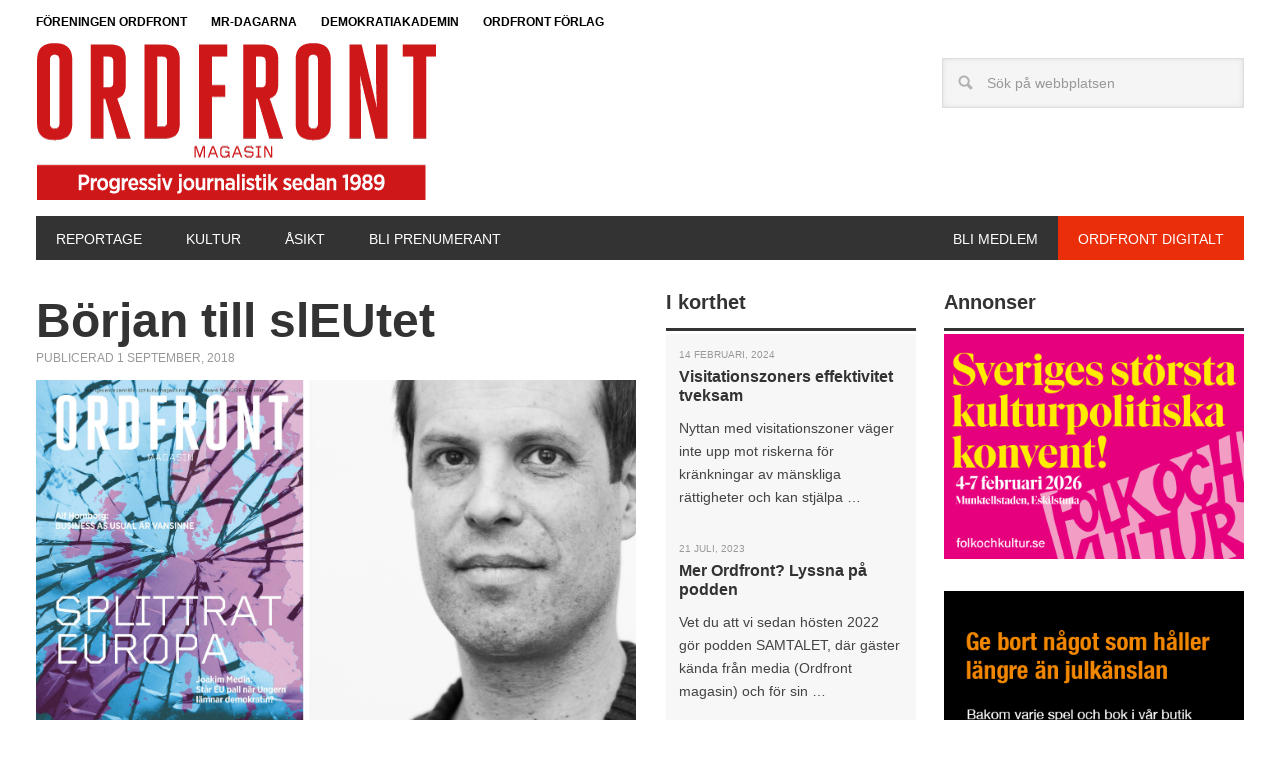

--- FILE ---
content_type: text/html; charset=UTF-8
request_url: https://ordfrontmagasin.se/artiklar/borjan-till-sleutet/
body_size: 15748
content:
<!DOCTYPE html>
<html lang="sv-SE">
<head >
<meta charset="UTF-8" />
<meta name="viewport" content="width=device-width, initial-scale=1" />
<meta name='robots' content='index, follow, max-image-preview:large, max-snippet:-1, max-video-preview:-1' />
	<style>img:is([sizes="auto" i], [sizes^="auto," i]) { contain-intrinsic-size: 3000px 1500px }</style>
	
	<!-- This site is optimized with the Yoast SEO plugin v26.6 - https://yoast.com/wordpress/plugins/seo/ -->
	<title>Början till slEUtet - Ordfront magasin</title>
	<link rel="canonical" href="https://ordfrontmagasin.se/artiklar/borjan-till-sleutet/" />
	<meta property="og:locale" content="sv_SE" />
	<meta property="og:type" content="article" />
	<meta property="og:title" content="Början till slEUtet - Ordfront magasin" />
	<meta property="og:description" content="I detta nummer av Ordfront magasin berättar vi om Ungern, ett land mitt i Europa, mitt i EU – eller i alla fall mitt i EU:s stora kris –  på rask marsch mot dikatur. Joakim Medin drar upp de stora linjerna, Sara Molnar vittnar inifrån de av den ungerska staten så hatade humanistiska NGO:erna, utpekade [&hellip;]" />
	<meta property="og:url" content="https://ordfrontmagasin.se/artiklar/borjan-till-sleutet/" />
	<meta property="og:site_name" content="Ordfront magasin" />
	<meta property="article:publisher" content="https://www.facebook.com/ordfrontmagasin/" />
	<meta property="article:published_time" content="2018-09-01T11:15:22+00:00" />
	<meta property="article:modified_time" content="2021-10-24T12:11:10+00:00" />
	<meta property="og:image" content="https://usercontent.one/wp/ordfrontmagasin.se/wp-content/uploads/2018/09/ledare_ordfront_magasin.jpg?media=1766433998" />
	<meta property="og:image:width" content="2917" />
	<meta property="og:image:height" content="1667" />
	<meta property="og:image:type" content="image/jpeg" />
	<meta name="author" content="Pernilla Dure" />
	<meta name="twitter:card" content="summary_large_image" />
	<meta name="twitter:label1" content="Skriven av" />
	<meta name="twitter:data1" content="Pernilla Dure" />
	<meta name="twitter:label2" content="Beräknad lästid" />
	<meta name="twitter:data2" content="4 minuter" />
	<script type="application/ld+json" class="yoast-schema-graph">{"@context":"https://schema.org","@graph":[{"@type":"Article","@id":"https://ordfrontmagasin.se/artiklar/borjan-till-sleutet/#article","isPartOf":{"@id":"https://ordfrontmagasin.se/artiklar/borjan-till-sleutet/"},"author":{"name":"Pernilla Dure","@id":"https://ordfrontmagasin.se/#/schema/person/de60a5ba06ce86d197c4e3446c3c008a"},"headline":"Början till slEUtet","datePublished":"2018-09-01T11:15:22+00:00","dateModified":"2021-10-24T12:11:10+00:00","mainEntityOfPage":{"@id":"https://ordfrontmagasin.se/artiklar/borjan-till-sleutet/"},"wordCount":741,"publisher":{"@id":"https://ordfrontmagasin.se/#organization"},"image":{"@id":"https://ordfrontmagasin.se/artiklar/borjan-till-sleutet/#primaryimage"},"thumbnailUrl":"https://ordfrontmagasin.se/wp-content/uploads/2018/09/ledare_ordfront_magasin.jpg","keywords":["Åsikt"],"articleSection":["Artiklar"],"inLanguage":"sv-SE"},{"@type":"WebPage","@id":"https://ordfrontmagasin.se/artiklar/borjan-till-sleutet/","url":"https://ordfrontmagasin.se/artiklar/borjan-till-sleutet/","name":"Början till slEUtet - Ordfront magasin","isPartOf":{"@id":"https://ordfrontmagasin.se/#website"},"primaryImageOfPage":{"@id":"https://ordfrontmagasin.se/artiklar/borjan-till-sleutet/#primaryimage"},"image":{"@id":"https://ordfrontmagasin.se/artiklar/borjan-till-sleutet/#primaryimage"},"thumbnailUrl":"https://ordfrontmagasin.se/wp-content/uploads/2018/09/ledare_ordfront_magasin.jpg","datePublished":"2018-09-01T11:15:22+00:00","dateModified":"2021-10-24T12:11:10+00:00","breadcrumb":{"@id":"https://ordfrontmagasin.se/artiklar/borjan-till-sleutet/#breadcrumb"},"inLanguage":"sv-SE","potentialAction":[{"@type":"ReadAction","target":["https://ordfrontmagasin.se/artiklar/borjan-till-sleutet/"]}]},{"@type":"ImageObject","inLanguage":"sv-SE","@id":"https://ordfrontmagasin.se/artiklar/borjan-till-sleutet/#primaryimage","url":"https://ordfrontmagasin.se/wp-content/uploads/2018/09/ledare_ordfront_magasin.jpg","contentUrl":"https://ordfrontmagasin.se/wp-content/uploads/2018/09/ledare_ordfront_magasin.jpg","width":2917,"height":1667},{"@type":"BreadcrumbList","@id":"https://ordfrontmagasin.se/artiklar/borjan-till-sleutet/#breadcrumb","itemListElement":[{"@type":"ListItem","position":1,"name":"Hem","item":"https://ordfrontmagasin.se/"},{"@type":"ListItem","position":2,"name":"Artiklar","item":"https://ordfrontmagasin.se/artiklar/"},{"@type":"ListItem","position":3,"name":"Början till slEUtet"}]},{"@type":"WebSite","@id":"https://ordfrontmagasin.se/#website","url":"https://ordfrontmagasin.se/","name":"Ordfront magasin","description":"","publisher":{"@id":"https://ordfrontmagasin.se/#organization"},"potentialAction":[{"@type":"SearchAction","target":{"@type":"EntryPoint","urlTemplate":"https://ordfrontmagasin.se/?s={search_term_string}"},"query-input":{"@type":"PropertyValueSpecification","valueRequired":true,"valueName":"search_term_string"}}],"inLanguage":"sv-SE"},{"@type":"Organization","@id":"https://ordfrontmagasin.se/#organization","name":"Ordfront Magasin","url":"https://ordfrontmagasin.se/","logo":{"@type":"ImageObject","inLanguage":"sv-SE","@id":"https://ordfrontmagasin.se/#/schema/logo/image/","url":"https://ordfrontmagasin.se/wp-content/uploads/2020/03/ordfrontmagasinlogotyp.png","contentUrl":"https://ordfrontmagasin.se/wp-content/uploads/2020/03/ordfrontmagasinlogotyp.png","width":400,"height":114,"caption":"Ordfront Magasin"},"image":{"@id":"https://ordfrontmagasin.se/#/schema/logo/image/"},"sameAs":["https://www.facebook.com/ordfrontmagasin/"]},{"@type":"Person","@id":"https://ordfrontmagasin.se/#/schema/person/de60a5ba06ce86d197c4e3446c3c008a","name":"Pernilla Dure","image":{"@type":"ImageObject","inLanguage":"sv-SE","@id":"https://ordfrontmagasin.se/#/schema/person/image/","url":"https://secure.gravatar.com/avatar/409acb3fbb5a8d62ba897e702e60559fe1107f5cd37150267db8721ccb5295e3?s=96&d=mm&r=g","contentUrl":"https://secure.gravatar.com/avatar/409acb3fbb5a8d62ba897e702e60559fe1107f5cd37150267db8721ccb5295e3?s=96&d=mm&r=g","caption":"Pernilla Dure"},"url":"https://ordfrontmagasin.se/author/pernilladure/"}]}</script>
	<!-- / Yoast SEO plugin. -->


<link rel='dns-prefetch' href='//www.googletagmanager.com' />
<link rel='dns-prefetch' href='//fonts.googleapis.com' />
<link rel="alternate" type="application/rss+xml" title="Ordfront magasin &raquo; Webbflöde" href="https://ordfrontmagasin.se/feed/" />
<link rel="alternate" type="application/rss+xml" title="Ordfront magasin &raquo; Kommentarsflöde" href="https://ordfrontmagasin.se/comments/feed/" />
<link rel="alternate" type="application/rss+xml" title="Ordfront magasin &raquo; Kommentarsflöde för Början till slEUtet" href="https://ordfrontmagasin.se/artiklar/borjan-till-sleutet/feed/" />
<script type="text/javascript">
/* <![CDATA[ */
window._wpemojiSettings = {"baseUrl":"https:\/\/s.w.org\/images\/core\/emoji\/16.0.1\/72x72\/","ext":".png","svgUrl":"https:\/\/s.w.org\/images\/core\/emoji\/16.0.1\/svg\/","svgExt":".svg","source":{"concatemoji":"https:\/\/ordfrontmagasin.se\/wp-includes\/js\/wp-emoji-release.min.js?ver=6.8.3"}};
/*! This file is auto-generated */
!function(s,n){var o,i,e;function c(e){try{var t={supportTests:e,timestamp:(new Date).valueOf()};sessionStorage.setItem(o,JSON.stringify(t))}catch(e){}}function p(e,t,n){e.clearRect(0,0,e.canvas.width,e.canvas.height),e.fillText(t,0,0);var t=new Uint32Array(e.getImageData(0,0,e.canvas.width,e.canvas.height).data),a=(e.clearRect(0,0,e.canvas.width,e.canvas.height),e.fillText(n,0,0),new Uint32Array(e.getImageData(0,0,e.canvas.width,e.canvas.height).data));return t.every(function(e,t){return e===a[t]})}function u(e,t){e.clearRect(0,0,e.canvas.width,e.canvas.height),e.fillText(t,0,0);for(var n=e.getImageData(16,16,1,1),a=0;a<n.data.length;a++)if(0!==n.data[a])return!1;return!0}function f(e,t,n,a){switch(t){case"flag":return n(e,"\ud83c\udff3\ufe0f\u200d\u26a7\ufe0f","\ud83c\udff3\ufe0f\u200b\u26a7\ufe0f")?!1:!n(e,"\ud83c\udde8\ud83c\uddf6","\ud83c\udde8\u200b\ud83c\uddf6")&&!n(e,"\ud83c\udff4\udb40\udc67\udb40\udc62\udb40\udc65\udb40\udc6e\udb40\udc67\udb40\udc7f","\ud83c\udff4\u200b\udb40\udc67\u200b\udb40\udc62\u200b\udb40\udc65\u200b\udb40\udc6e\u200b\udb40\udc67\u200b\udb40\udc7f");case"emoji":return!a(e,"\ud83e\udedf")}return!1}function g(e,t,n,a){var r="undefined"!=typeof WorkerGlobalScope&&self instanceof WorkerGlobalScope?new OffscreenCanvas(300,150):s.createElement("canvas"),o=r.getContext("2d",{willReadFrequently:!0}),i=(o.textBaseline="top",o.font="600 32px Arial",{});return e.forEach(function(e){i[e]=t(o,e,n,a)}),i}function t(e){var t=s.createElement("script");t.src=e,t.defer=!0,s.head.appendChild(t)}"undefined"!=typeof Promise&&(o="wpEmojiSettingsSupports",i=["flag","emoji"],n.supports={everything:!0,everythingExceptFlag:!0},e=new Promise(function(e){s.addEventListener("DOMContentLoaded",e,{once:!0})}),new Promise(function(t){var n=function(){try{var e=JSON.parse(sessionStorage.getItem(o));if("object"==typeof e&&"number"==typeof e.timestamp&&(new Date).valueOf()<e.timestamp+604800&&"object"==typeof e.supportTests)return e.supportTests}catch(e){}return null}();if(!n){if("undefined"!=typeof Worker&&"undefined"!=typeof OffscreenCanvas&&"undefined"!=typeof URL&&URL.createObjectURL&&"undefined"!=typeof Blob)try{var e="postMessage("+g.toString()+"("+[JSON.stringify(i),f.toString(),p.toString(),u.toString()].join(",")+"));",a=new Blob([e],{type:"text/javascript"}),r=new Worker(URL.createObjectURL(a),{name:"wpTestEmojiSupports"});return void(r.onmessage=function(e){c(n=e.data),r.terminate(),t(n)})}catch(e){}c(n=g(i,f,p,u))}t(n)}).then(function(e){for(var t in e)n.supports[t]=e[t],n.supports.everything=n.supports.everything&&n.supports[t],"flag"!==t&&(n.supports.everythingExceptFlag=n.supports.everythingExceptFlag&&n.supports[t]);n.supports.everythingExceptFlag=n.supports.everythingExceptFlag&&!n.supports.flag,n.DOMReady=!1,n.readyCallback=function(){n.DOMReady=!0}}).then(function(){return e}).then(function(){var e;n.supports.everything||(n.readyCallback(),(e=n.source||{}).concatemoji?t(e.concatemoji):e.wpemoji&&e.twemoji&&(t(e.twemoji),t(e.wpemoji)))}))}((window,document),window._wpemojiSettings);
/* ]]> */
</script>
<link rel='stylesheet' id='genesis-simple-share-plugin-css-css' href='https://usercontent.one/wp/ordfrontmagasin.se/wp-content/plugins/genesis-simple-share/assets/css/share.min.css?ver=0.1.0&media=1766433998' type='text/css' media='all' />
<link rel='stylesheet' id='genesis-simple-share-genericons-css-css' href='https://usercontent.one/wp/ordfrontmagasin.se/wp-content/plugins/genesis-simple-share/assets/css/genericons.min.css?ver=0.1.0&media=1766433998' type='text/css' media='all' />
<link rel='stylesheet' id='omline-theme-css' href='https://usercontent.one/wp/ordfrontmagasin.se/wp-content/themes/Omline/style.css?ver=1.0&media=1766433998' type='text/css' media='all' />
<style id='wp-emoji-styles-inline-css' type='text/css'>

	img.wp-smiley, img.emoji {
		display: inline !important;
		border: none !important;
		box-shadow: none !important;
		height: 1em !important;
		width: 1em !important;
		margin: 0 0.07em !important;
		vertical-align: -0.1em !important;
		background: none !important;
		padding: 0 !important;
	}
</style>
<link rel='stylesheet' id='wp-block-library-css' href='https://ordfrontmagasin.se/wp-includes/css/dist/block-library/style.min.css?ver=6.8.3' type='text/css' media='all' />
<style id='classic-theme-styles-inline-css' type='text/css'>
/*! This file is auto-generated */
.wp-block-button__link{color:#fff;background-color:#32373c;border-radius:9999px;box-shadow:none;text-decoration:none;padding:calc(.667em + 2px) calc(1.333em + 2px);font-size:1.125em}.wp-block-file__button{background:#32373c;color:#fff;text-decoration:none}
</style>
<style id='safe-svg-svg-icon-style-inline-css' type='text/css'>
.safe-svg-cover{text-align:center}.safe-svg-cover .safe-svg-inside{display:inline-block;max-width:100%}.safe-svg-cover svg{fill:currentColor;height:100%;max-height:100%;max-width:100%;width:100%}

</style>
<link rel='stylesheet' id='wp-components-css' href='https://ordfrontmagasin.se/wp-includes/css/dist/components/style.min.css?ver=6.8.3' type='text/css' media='all' />
<link rel='stylesheet' id='wp-preferences-css' href='https://ordfrontmagasin.se/wp-includes/css/dist/preferences/style.min.css?ver=6.8.3' type='text/css' media='all' />
<link rel='stylesheet' id='wp-block-editor-css' href='https://ordfrontmagasin.se/wp-includes/css/dist/block-editor/style.min.css?ver=6.8.3' type='text/css' media='all' />
<link rel='stylesheet' id='popup-maker-block-library-style-css' href='https://usercontent.one/wp/ordfrontmagasin.se/wp-content/plugins/popup-maker/dist/packages/block-library-style.css?media=1766433998?ver=dbea705cfafe089d65f1' type='text/css' media='all' />
<style id='global-styles-inline-css' type='text/css'>
:root{--wp--preset--aspect-ratio--square: 1;--wp--preset--aspect-ratio--4-3: 4/3;--wp--preset--aspect-ratio--3-4: 3/4;--wp--preset--aspect-ratio--3-2: 3/2;--wp--preset--aspect-ratio--2-3: 2/3;--wp--preset--aspect-ratio--16-9: 16/9;--wp--preset--aspect-ratio--9-16: 9/16;--wp--preset--color--black: #000000;--wp--preset--color--cyan-bluish-gray: #abb8c3;--wp--preset--color--white: #ffffff;--wp--preset--color--pale-pink: #f78da7;--wp--preset--color--vivid-red: #cf2e2e;--wp--preset--color--luminous-vivid-orange: #ff6900;--wp--preset--color--luminous-vivid-amber: #fcb900;--wp--preset--color--light-green-cyan: #7bdcb5;--wp--preset--color--vivid-green-cyan: #00d084;--wp--preset--color--pale-cyan-blue: #8ed1fc;--wp--preset--color--vivid-cyan-blue: #0693e3;--wp--preset--color--vivid-purple: #9b51e0;--wp--preset--gradient--vivid-cyan-blue-to-vivid-purple: linear-gradient(135deg,rgba(6,147,227,1) 0%,rgb(155,81,224) 100%);--wp--preset--gradient--light-green-cyan-to-vivid-green-cyan: linear-gradient(135deg,rgb(122,220,180) 0%,rgb(0,208,130) 100%);--wp--preset--gradient--luminous-vivid-amber-to-luminous-vivid-orange: linear-gradient(135deg,rgba(252,185,0,1) 0%,rgba(255,105,0,1) 100%);--wp--preset--gradient--luminous-vivid-orange-to-vivid-red: linear-gradient(135deg,rgba(255,105,0,1) 0%,rgb(207,46,46) 100%);--wp--preset--gradient--very-light-gray-to-cyan-bluish-gray: linear-gradient(135deg,rgb(238,238,238) 0%,rgb(169,184,195) 100%);--wp--preset--gradient--cool-to-warm-spectrum: linear-gradient(135deg,rgb(74,234,220) 0%,rgb(151,120,209) 20%,rgb(207,42,186) 40%,rgb(238,44,130) 60%,rgb(251,105,98) 80%,rgb(254,248,76) 100%);--wp--preset--gradient--blush-light-purple: linear-gradient(135deg,rgb(255,206,236) 0%,rgb(152,150,240) 100%);--wp--preset--gradient--blush-bordeaux: linear-gradient(135deg,rgb(254,205,165) 0%,rgb(254,45,45) 50%,rgb(107,0,62) 100%);--wp--preset--gradient--luminous-dusk: linear-gradient(135deg,rgb(255,203,112) 0%,rgb(199,81,192) 50%,rgb(65,88,208) 100%);--wp--preset--gradient--pale-ocean: linear-gradient(135deg,rgb(255,245,203) 0%,rgb(182,227,212) 50%,rgb(51,167,181) 100%);--wp--preset--gradient--electric-grass: linear-gradient(135deg,rgb(202,248,128) 0%,rgb(113,206,126) 100%);--wp--preset--gradient--midnight: linear-gradient(135deg,rgb(2,3,129) 0%,rgb(40,116,252) 100%);--wp--preset--font-size--small: 13px;--wp--preset--font-size--medium: 20px;--wp--preset--font-size--large: 36px;--wp--preset--font-size--x-large: 42px;--wp--preset--spacing--20: 0.44rem;--wp--preset--spacing--30: 0.67rem;--wp--preset--spacing--40: 1rem;--wp--preset--spacing--50: 1.5rem;--wp--preset--spacing--60: 2.25rem;--wp--preset--spacing--70: 3.38rem;--wp--preset--spacing--80: 5.06rem;--wp--preset--shadow--natural: 6px 6px 9px rgba(0, 0, 0, 0.2);--wp--preset--shadow--deep: 12px 12px 50px rgba(0, 0, 0, 0.4);--wp--preset--shadow--sharp: 6px 6px 0px rgba(0, 0, 0, 0.2);--wp--preset--shadow--outlined: 6px 6px 0px -3px rgba(255, 255, 255, 1), 6px 6px rgba(0, 0, 0, 1);--wp--preset--shadow--crisp: 6px 6px 0px rgba(0, 0, 0, 1);}:where(.is-layout-flex){gap: 0.5em;}:where(.is-layout-grid){gap: 0.5em;}body .is-layout-flex{display: flex;}.is-layout-flex{flex-wrap: wrap;align-items: center;}.is-layout-flex > :is(*, div){margin: 0;}body .is-layout-grid{display: grid;}.is-layout-grid > :is(*, div){margin: 0;}:where(.wp-block-columns.is-layout-flex){gap: 2em;}:where(.wp-block-columns.is-layout-grid){gap: 2em;}:where(.wp-block-post-template.is-layout-flex){gap: 1.25em;}:where(.wp-block-post-template.is-layout-grid){gap: 1.25em;}.has-black-color{color: var(--wp--preset--color--black) !important;}.has-cyan-bluish-gray-color{color: var(--wp--preset--color--cyan-bluish-gray) !important;}.has-white-color{color: var(--wp--preset--color--white) !important;}.has-pale-pink-color{color: var(--wp--preset--color--pale-pink) !important;}.has-vivid-red-color{color: var(--wp--preset--color--vivid-red) !important;}.has-luminous-vivid-orange-color{color: var(--wp--preset--color--luminous-vivid-orange) !important;}.has-luminous-vivid-amber-color{color: var(--wp--preset--color--luminous-vivid-amber) !important;}.has-light-green-cyan-color{color: var(--wp--preset--color--light-green-cyan) !important;}.has-vivid-green-cyan-color{color: var(--wp--preset--color--vivid-green-cyan) !important;}.has-pale-cyan-blue-color{color: var(--wp--preset--color--pale-cyan-blue) !important;}.has-vivid-cyan-blue-color{color: var(--wp--preset--color--vivid-cyan-blue) !important;}.has-vivid-purple-color{color: var(--wp--preset--color--vivid-purple) !important;}.has-black-background-color{background-color: var(--wp--preset--color--black) !important;}.has-cyan-bluish-gray-background-color{background-color: var(--wp--preset--color--cyan-bluish-gray) !important;}.has-white-background-color{background-color: var(--wp--preset--color--white) !important;}.has-pale-pink-background-color{background-color: var(--wp--preset--color--pale-pink) !important;}.has-vivid-red-background-color{background-color: var(--wp--preset--color--vivid-red) !important;}.has-luminous-vivid-orange-background-color{background-color: var(--wp--preset--color--luminous-vivid-orange) !important;}.has-luminous-vivid-amber-background-color{background-color: var(--wp--preset--color--luminous-vivid-amber) !important;}.has-light-green-cyan-background-color{background-color: var(--wp--preset--color--light-green-cyan) !important;}.has-vivid-green-cyan-background-color{background-color: var(--wp--preset--color--vivid-green-cyan) !important;}.has-pale-cyan-blue-background-color{background-color: var(--wp--preset--color--pale-cyan-blue) !important;}.has-vivid-cyan-blue-background-color{background-color: var(--wp--preset--color--vivid-cyan-blue) !important;}.has-vivid-purple-background-color{background-color: var(--wp--preset--color--vivid-purple) !important;}.has-black-border-color{border-color: var(--wp--preset--color--black) !important;}.has-cyan-bluish-gray-border-color{border-color: var(--wp--preset--color--cyan-bluish-gray) !important;}.has-white-border-color{border-color: var(--wp--preset--color--white) !important;}.has-pale-pink-border-color{border-color: var(--wp--preset--color--pale-pink) !important;}.has-vivid-red-border-color{border-color: var(--wp--preset--color--vivid-red) !important;}.has-luminous-vivid-orange-border-color{border-color: var(--wp--preset--color--luminous-vivid-orange) !important;}.has-luminous-vivid-amber-border-color{border-color: var(--wp--preset--color--luminous-vivid-amber) !important;}.has-light-green-cyan-border-color{border-color: var(--wp--preset--color--light-green-cyan) !important;}.has-vivid-green-cyan-border-color{border-color: var(--wp--preset--color--vivid-green-cyan) !important;}.has-pale-cyan-blue-border-color{border-color: var(--wp--preset--color--pale-cyan-blue) !important;}.has-vivid-cyan-blue-border-color{border-color: var(--wp--preset--color--vivid-cyan-blue) !important;}.has-vivid-purple-border-color{border-color: var(--wp--preset--color--vivid-purple) !important;}.has-vivid-cyan-blue-to-vivid-purple-gradient-background{background: var(--wp--preset--gradient--vivid-cyan-blue-to-vivid-purple) !important;}.has-light-green-cyan-to-vivid-green-cyan-gradient-background{background: var(--wp--preset--gradient--light-green-cyan-to-vivid-green-cyan) !important;}.has-luminous-vivid-amber-to-luminous-vivid-orange-gradient-background{background: var(--wp--preset--gradient--luminous-vivid-amber-to-luminous-vivid-orange) !important;}.has-luminous-vivid-orange-to-vivid-red-gradient-background{background: var(--wp--preset--gradient--luminous-vivid-orange-to-vivid-red) !important;}.has-very-light-gray-to-cyan-bluish-gray-gradient-background{background: var(--wp--preset--gradient--very-light-gray-to-cyan-bluish-gray) !important;}.has-cool-to-warm-spectrum-gradient-background{background: var(--wp--preset--gradient--cool-to-warm-spectrum) !important;}.has-blush-light-purple-gradient-background{background: var(--wp--preset--gradient--blush-light-purple) !important;}.has-blush-bordeaux-gradient-background{background: var(--wp--preset--gradient--blush-bordeaux) !important;}.has-luminous-dusk-gradient-background{background: var(--wp--preset--gradient--luminous-dusk) !important;}.has-pale-ocean-gradient-background{background: var(--wp--preset--gradient--pale-ocean) !important;}.has-electric-grass-gradient-background{background: var(--wp--preset--gradient--electric-grass) !important;}.has-midnight-gradient-background{background: var(--wp--preset--gradient--midnight) !important;}.has-small-font-size{font-size: var(--wp--preset--font-size--small) !important;}.has-medium-font-size{font-size: var(--wp--preset--font-size--medium) !important;}.has-large-font-size{font-size: var(--wp--preset--font-size--large) !important;}.has-x-large-font-size{font-size: var(--wp--preset--font-size--x-large) !important;}
:where(.wp-block-post-template.is-layout-flex){gap: 1.25em;}:where(.wp-block-post-template.is-layout-grid){gap: 1.25em;}
:where(.wp-block-columns.is-layout-flex){gap: 2em;}:where(.wp-block-columns.is-layout-grid){gap: 2em;}
:root :where(.wp-block-pullquote){font-size: 1.5em;line-height: 1.6;}
</style>
<link rel='stylesheet' id='dashicons-css' href='https://ordfrontmagasin.se/wp-includes/css/dashicons.min.css?ver=6.8.3' type='text/css' media='all' />
<link rel='stylesheet' id='google-font-css' href='//fonts.googleapis.com/css?family=Libre+Baskerville&#038;ver=1.0' type='text/css' media='all' />
<script type="text/javascript" src="https://ordfrontmagasin.se/wp-includes/js/jquery/jquery.min.js?ver=3.7.1" id="jquery-core-js"></script>
<script type="text/javascript" src="https://ordfrontmagasin.se/wp-includes/js/jquery/jquery-migrate.min.js?ver=3.4.1" id="jquery-migrate-js"></script>
<script type="text/javascript" src="https://usercontent.one/wp/ordfrontmagasin.se/wp-content/plugins/genesis-simple-share/assets/js/sharrre/jquery.sharrre.min.js?ver=0.1.0&media=1766433998" id="genesis-simple-share-plugin-js-js"></script>
<script type="text/javascript" src="https://usercontent.one/wp/ordfrontmagasin.se/wp-content/plugins/genesis-simple-share/assets/js/waypoints.min.js?ver=0.1.0&media=1766433998" id="genesis-simple-share-waypoint-js-js"></script>
<script type="text/javascript" src="https://usercontent.one/wp/ordfrontmagasin.se/wp-content/themes/Omline/js/responsive-menu.js?ver=1.0.0&media=1766433998" id="news-responsive-menu-js"></script>

<!-- Kodblock för ”Google-tagg (gtag.js)” tillagt av Site Kit -->
<!-- Kodblock för ”Google Analytics” tillagt av Site Kit -->
<script type="text/javascript" src="https://www.googletagmanager.com/gtag/js?id=G-BWC5Q04TBC" id="google_gtagjs-js" async></script>
<script type="text/javascript" id="google_gtagjs-js-after">
/* <![CDATA[ */
window.dataLayer = window.dataLayer || [];function gtag(){dataLayer.push(arguments);}
gtag("set","linker",{"domains":["ordfrontmagasin.se"]});
gtag("js", new Date());
gtag("set", "developer_id.dZTNiMT", true);
gtag("config", "G-BWC5Q04TBC");
/* ]]> */
</script>
<link rel="https://api.w.org/" href="https://ordfrontmagasin.se/wp-json/" /><link rel="alternate" title="JSON" type="application/json" href="https://ordfrontmagasin.se/wp-json/wp/v2/posts/3618" /><link rel="EditURI" type="application/rsd+xml" title="RSD" href="https://ordfrontmagasin.se/xmlrpc.php?rsd" />
<meta name="generator" content="WordPress 6.8.3" />
<link rel='shortlink' href='https://ordfrontmagasin.se/?p=3618' />
<link rel="alternate" title="oEmbed (JSON)" type="application/json+oembed" href="https://ordfrontmagasin.se/wp-json/oembed/1.0/embed?url=https%3A%2F%2Fordfrontmagasin.se%2Fartiklar%2Fborjan-till-sleutet%2F" />
<link rel="alternate" title="oEmbed (XML)" type="text/xml+oembed" href="https://ordfrontmagasin.se/wp-json/oembed/1.0/embed?url=https%3A%2F%2Fordfrontmagasin.se%2Fartiklar%2Fborjan-till-sleutet%2F&#038;format=xml" />
<meta name="generator" content="Site Kit by Google 1.168.0" /><meta name="google-site-verification" content="LGk5cTLVbRlT750csMPa_87D3r0uJju2XBACGudamA0"><style type="text/css" id="custom-background-css">
body.custom-background { background-color: #ffffff; }
</style>
	<link rel="icon" href="https://usercontent.one/wp/ordfrontmagasin.se/wp-content/uploads/2017/03/O_mun-45x45.jpg?media=1766433998" sizes="32x32" />
<link rel="icon" href="https://usercontent.one/wp/ordfrontmagasin.se/wp-content/uploads/2017/03/O_mun-300x300.jpg?media=1766433998" sizes="192x192" />
<link rel="apple-touch-icon" href="https://usercontent.one/wp/ordfrontmagasin.se/wp-content/uploads/2017/03/O_mun-300x300.jpg?media=1766433998" />
<meta name="msapplication-TileImage" content="https://usercontent.one/wp/ordfrontmagasin.se/wp-content/uploads/2017/03/O_mun-300x300.jpg?media=1766433998" />
		<style type="text/css" id="wp-custom-css">
			.site-container {
	margin: 0px auto 0px auto;
}

#menu-toppmeny {
	padding: 0 36px 0 16px;
}

.footer-widgets {
	max-width: none;
}

.more-link {display: none;}

p.more-from-category::after {
    content: ">>";
    margin-left: 8px;
}

.nyheter .widget-wrap {
	background-color: #f7f7f7;
	padding: 0.8em;
	border-bottom-style: solid;
}

.nyheter-title {
	margin-bottom: -0.8em;
}

.nyheter 
.entry-header h2{
	font-size: 1em;
}

.nyheter p {
	font-size: 0.9em
}

.nyheter
.entry-meta {
	font-size: 0.6em;
}		</style>
		</head>
<body class="wp-singular post-template-default single single-post postid-3618 single-format-standard custom-background wp-theme-genesis wp-child-theme-Omline custom-header content-sidebar-sidebar genesis-breadcrumbs-hidden genesis-footer-widgets-visible"><nav class="nav-secondary" aria-label="Sekundärt"><div class="wrap"><ul id="menu-toppmeny" class="menu genesis-nav-menu menu-secondary"><li id="menu-item-8" class="menu-item menu-item-type-custom menu-item-object-custom menu-item-8"><a href="http://www.ordfront.se"><span >Föreningen Ordfront</span></a></li>
<li id="menu-item-9" class="menu-item menu-item-type-custom menu-item-object-custom menu-item-9"><a href="http://www.mrdagarna.se"><span >MR-dagarna</span></a></li>
<li id="menu-item-7" class="menu-item menu-item-type-custom menu-item-object-custom menu-item-7"><a href="http://www.demokratiakademin.se"><span >Demokratiakademin</span></a></li>
<li id="menu-item-10" class="menu-item menu-item-type-custom menu-item-object-custom menu-item-10"><a href="http://www.ordfrontforlag.se"><span >Ordfront Förlag</span></a></li>
</ul></div></nav><div class="site-container"><header class="site-header"><div class="wrap"><div class="title-area"><p class="site-title"><a href="https://ordfrontmagasin.se/"><img src="https://usercontent.one/wp/ordfrontmagasin.se/wp-content/themes/Omline/images/ordfrontmagasin_logga_2021.png?media=1766433998" alt="Ordfront magasin"/></a></p></div><div class="widget-area header-widget-area"><section id="search-2" class="widget-odd widget-last widget-first widget-1 widget widget_search"><div class="widget-wrap"><form class="search-form" method="get" action="https://ordfrontmagasin.se/" role="search"><input class="search-form-input" type="search" name="s" id="searchform-1" placeholder="Sök på webbplatsen"><input class="search-form-submit" type="submit" value="Sök"><meta content="https://ordfrontmagasin.se/?s={s}"></form></div></section>
</div></div></header><nav class="nav-primary" aria-label="Huvudsaklig"><div class="wrap"><ul id="menu-huvudmeny" class="menu genesis-nav-menu menu-primary"><li id="menu-item-4201" class="menu-item menu-item-type-custom menu-item-object-custom menu-item-4201"><a href="https://ordfrontmagasin.se/amne/reportage/"><span >Reportage</span></a></li>
<li id="menu-item-4202" class="menu-item menu-item-type-custom menu-item-object-custom menu-item-4202"><a href="https://ordfrontmagasin.se/amne/kultur/"><span >Kultur</span></a></li>
<li id="menu-item-5188" class="menu-item menu-item-type-custom menu-item-object-custom menu-item-5188"><a href="https://ordfrontmagasin.se/amne/asikt/"><span >Åsikt</span></a></li>
<li id="menu-item-6354" class="menytest pdf menu-item menu-item-type-custom menu-item-object-custom menu-item-6354"><a target="_blank" href="https://ordfrontmagasin.se/ordfront-magasins-digitala-utgava/"><span >Ordfront digitalt</span></a></li>
<li id="menu-item-2722" class="menytest menu-item menu-item-type-custom menu-item-object-custom menu-item-2722"><a target="_blank" href="https://www.ordfront.se/blimedlem/"><span >Bli medlem</span></a></li>
<li id="menu-item-6355" class="menu-item menu-item-type-custom menu-item-object-custom menu-item-6355"><a href="https://ordfrontmagasin.se/prenumeration/"><span >Bli prenumerant</span></a></li>
</ul></div></nav><nav class="nav-primary nav-mobile"><div class="wrap"><ul id="menu-mobilemenu" class="menu genesis-nav-menu menu-primary menu-mobile responsive-menu"><li id="menu-item-111" class="menu-item menu-item-type-post_type menu-item-object-page menu-item-111"><a href="https://ordfrontmagasin.se/kontakt/">Kontakta oss</a></li>
<li id="menu-item-2721" class="menu-item menu-item-type-custom menu-item-object-custom menu-item-2721"><a href="https://www.ordfront.se/blimedlem/">Bli medlem</a></li>
</ul></div></nav><div class="site-inner"><div class="content-sidebar-wrap"><main class="content"><article class="post-3618 post type-post status-publish format-standard has-post-thumbnail category-artiklar tag-asikt entry" aria-label="Början till slEUtet"><header class="entry-header"><h1 class="entry-title">Början till slEUtet</h1>
<p class="entry-meta"><time class="entry-time">Publicerad 1 september, 2018</time> </p></header><div class="entry-content"><img width="2917" height="1667" src="https://usercontent.one/wp/ordfrontmagasin.se/wp-content/uploads/2018/09/ledare_ordfront_magasin.jpg?media=1766433998" class="attachment-post-image size-post-image wp-post-image" alt="" decoding="async" srcset="https://usercontent.one/wp/ordfrontmagasin.se/wp-content/uploads/2018/09/ledare_ordfront_magasin.jpg?media=1766433998 2917w, https://usercontent.one/wp/ordfrontmagasin.se/wp-content/uploads/2018/09/ledare_ordfront_magasin-300x171.jpg?media=1766433998 300w, https://usercontent.one/wp/ordfrontmagasin.se/wp-content/uploads/2018/09/ledare_ordfront_magasin-768x439.jpg?media=1766433998 768w, https://usercontent.one/wp/ordfrontmagasin.se/wp-content/uploads/2018/09/ledare_ordfront_magasin-1024x585.jpg?media=1766433998 1024w, https://usercontent.one/wp/ordfrontmagasin.se/wp-content/uploads/2018/09/ledare_ordfront_magasin-332x190.jpg?media=1766433998 332w, https://usercontent.one/wp/ordfrontmagasin.se/wp-content/uploads/2018/09/ledare_ordfront_magasin-700x400.jpg?media=1766433998 700w" sizes="(max-width: 2917px) 100vw, 2917px" /><p class="p1"><span class="s1"><b>I detta nummer av Ordfront magasin</b></span> berättar vi om Ungern, ett land mitt i Europa, mitt i EU – eller i alla fall mitt i EU:s stora kris –<span class="Apple-converted-space">  </span>på rask marsch mot dikatur. Joakim Medin drar upp de stora linjerna, Sara Molnar vittnar inifrån de av den ungerska staten så hatade humanistiska NGO:erna, utpekade som bärare av utländska intressen mot Ungerns bästa.<br />
Ungerns bästa, om man frågar premiärminister Viktor Orbán, är han och bara han. Opposition svartmålas som landsförräderi – tongångarna ekar i Sverigedemokratiskt tal.<br />
Fideszregeringen har successivt och målmedvetet monterat ner den pluralistiska stat man en gång lovade EU att i alla fall försöka bli. Istället fick ungrarna en enpartistat som med paranoid propaganda bygger en extremnationalistisk världsbild för att skymma korruption och vanstyre. Ungern idag liknar i mycket Ungern åren innan östblocket föll, tyvärr. Den liberala demokratin hann inte få fäste.<br />
EU försöker tackla de illiberala illbattingarna Ungern och Polen. Just i dagarna har Europaparlamentet tagit i med de största hårdhandskar de har: En granskning av Ungern i enlighet med artikel 7. När denna är klar ska den skickas till Europarådet. Går den igenom där kan Ungern få straff, som att förlora sin rösrätt i rådet.<br />
Detta agerande kallas löjligt nog »Atombomben«, som om den byråkratiska mesigheten inte var tydlig nog redan. Och även om »Atombomben« skulle smälla Orbán på fingrarna, så passar den perfekt in i hans narrativ om ett Ungern ansatt från utlandet. Och »Atombomben« spikar faktum: det råder öppen konflikt mellan Bryssel och ett medlemsland.<br />
Detta är dock bara en av alla kriser EU brottas med. Det är nog så att vi ser början på slutet på det stolta liberala och kvasidemokratiska frihandel och – rörlighets-projektet, som bara för två årtionden sedan var det segerrusiga Västeuropas svar på östblockets upplösning. Nu var historien slut! Marknadsliberalism skulle råda, och till alla lycka bära.<br />
Nu gick det ju inte så. Unionen fallerar på grund av sina egna inbyggda svagheter. Frihandeln gick för långt när den släppte finansinstituten lösa på lågränterusiga regeringar. Den felkonstruerade valutaunionen gav hausseartad uppgång följd av ekonomisk <span class="s2">ruin i Sydeuropa. Fri rörlighet? Visst, samtidigt har Schengen gett nya Berlinmurar, och solidariteten inom EU haltar rejält. EU lämnar till sina fattigaste sydliga medlemmar att sköta flyktingströmmarna över Medelhavet bäst de kan.<br />
</span>Europa kunde ha skötts bättre än av EU. Men det kunde också ha skötts sämre. Som fredsprojekt är det en relativ framgång, trots Balkankrigen. Betänk att världsdelen är den utan jämförelse mest krigiska och krigsdrabbade på planeten. Lyftet av de Östeuropeiska länderna ur östblockets spillror må ha skett med mallig marknadsliberal svansföring och iver, men Östeuropa kunde ha landat värre (jmfr Ryssland, Belarus, Ukraina). Överstatliga lagar om miljö och rättigheter är bra. EU är helt enkelt inte så dåligt att man vill ersätta det med vad som helst.<br />
Vilket dock är vad Storbritannien håller på att göra. Deras utträde ur EU är värdigt ö-nationens berömda svarta humor. Folkomröstningen om det saken kom till som en taktisk fint i ett inrikespolitiskt gnabb mellan upper-class-twits i Torypartiet. Stollefascisterna i Ukip såg sin chans, och i en enda röra av läskiga miljardärer, irr-formation och botar bestämde sig en av unionens största medlemmar för att göra något annnat än EU, utan att alls veta vad.<br />
Man behöver inte vara professor i statskunskap för att se att det idag är nationalchauvinism som sliter sönder EU. Krafterna bakom Brexit är såta vänner med Orbán. Sverigedemokraterna, som ofta uttalar sig uppskattande om Ungern, vill göra ett Swexit.<br />
Men kriserna kommer också från en i grunden överskattning av marknadsliberalismens saliggörande kraft. Det fanns pengar att tjäna på öppna gränser och sjyssta regler, absolut, men det finns det också på att driva skurkstater och off-shore-hedgefonds-imperier. EU:s fall visar (igen) att kapitalismen inte alla är oskiljaktig från öppna samhällen, fria medier, och pluralistisk parlamentarism.</p>
<hr />
<p class="p4"><span class="s3"><b>Johan Berggren</b></span></p>
<div class="puff puff-after-content">
<h1><strong>Läs hela artikeln</strong></h1>
<p>Som medlem i föreningen Ordfront stödjer du det fria ordet och får det oberoende Ordfront magasin direkt i brevlådan. Du skapar också förutsättningar för föreningens påverkans- och informationsarbete kring mänskliga rättigheter och demokrati.</p>
<div class="button-wrap">
<a class="button" href="https://www.ordfront.se/bli-medlem/">Bli medlem nu</a>
</div>
</div><div class="share-after share-filled share-medium" id="share-after-3618"><div class="facebook" id="facebook-after-3618" data-url="https://ordfrontmagasin.se/artiklar/borjan-till-sleutet/" data-urlalt="https://ordfrontmagasin.se/?p=3618" data-text="Början till slEUtet" data-title="Share" data-reader="Share on Facebook" data-count="%s shares on Facebook"></div><div class="twitter" id="twitter-after-3618" data-url="https://ordfrontmagasin.se/artiklar/borjan-till-sleutet/" data-urlalt="https://ordfrontmagasin.se/?p=3618" data-text="Början till slEUtet" data-title="Share" data-reader="Share this" data-count="%s Shares"></div></div>
			<script type='text/javascript'>
				jQuery(document).ready(function($) {
					$('#facebook-after-3618').sharrre({
										  share: {
										    facebook: true
										  },
										  urlCurl: 'https://ordfrontmagasin.se/wp-content/plugins/genesis-simple-share/assets/js/sharrre/sharrre.php',
										  enableHover: false,
										  enableTracking: true,
										  disableCount: true,
										  buttons: {  },
										  click: function(api, options){
										    api.simulateClick();
										    api.openPopup('facebook');
										  }
										});
$('#twitter-after-3618').sharrre({
										  share: {
										    twitter: true
										  },
										  urlCurl: 'https://ordfrontmagasin.se/wp-content/plugins/genesis-simple-share/assets/js/sharrre/sharrre.php',
										  enableHover: false,
										  enableTracking: true,
										  disableCount: true,
										  buttons: {  },
										  click: function(api, options){
										    api.simulateClick();
										    api.openPopup('twitter');
										  }
										});

				});
		</script></div><footer class="entry-footer"></footer></article></main><aside class="sidebar sidebar-primary widget-area" role="complementary" aria-label="Primärt sidofält"><section id="text-10" class="widget-odd widget-first widget-1 nyheter-title widget widget_text"><div class="widget-wrap"><h4 class="widget-title widgettitle">I korthet</h4>
			<div class="textwidget"></div>
		</div></section>
<section id="featured-post-11" class="widget-even widget-2 nyheter widget featured-content featuredpost"><div class="widget-wrap"><article class="post-6757 post type-post status-publish format-standard category-nyheter entry" aria-label="Visitationszoners effektivitet tveksam"><header class="entry-header"><p class="entry-meta"><time class="entry-time">14 februari, 2024</time></p><h2 class="entry-title"><a href="https://ordfrontmagasin.se/nyheter/visitationszoners-effektivitet-tveksam/">Visitationszoners effektivitet tveksam</a></h2></header><div class="entry-content"><p>Nyttan med visitationszoner väger inte upp mot riskerna för kränkningar av mänskliga rättigheter och kan stjälpa &#x02026; <a href="https://ordfrontmagasin.se/nyheter/visitationszoners-effektivitet-tveksam/" class="more-link">.</a></p></div></article><article class="post-6624 post type-post status-publish format-standard category-nyheter tag-samtalet entry" aria-label="Mer Ordfront? Lyssna på podden"><header class="entry-header"><p class="entry-meta"><time class="entry-time">21 juli, 2023</time></p><h2 class="entry-title"><a href="https://ordfrontmagasin.se/nyheter/mer-ordfront-lyssna-pa-podden/">Mer Ordfront? Lyssna på podden</a></h2></header><div class="entry-content"><p>Vet du att vi sedan hösten 2022 gör podden SAMTALET, där gäster kända från media (Ordfront magasin) och för sin &#x02026; <a href="https://ordfrontmagasin.se/nyheter/mer-ordfront-lyssna-pa-podden/" class="more-link">.</a></p></div></article><article class="post-6626 post type-post status-publish format-standard category-nyheter tag-pod tag-samtalet entry" aria-label="Mer kollektivtrafik och närodling i söderforterna!"><header class="entry-header"><p class="entry-meta"><time class="entry-time">7 juli, 2023</time></p><h2 class="entry-title"><a href="https://ordfrontmagasin.se/nyheter/mer-kollektivtrafik-och-narodling-i-soderforterna/">Mer kollektivtrafik och närodling i söderforterna!</a></h2></header><div class="entry-content"><p>Stockholmarna är redan duktiga på klimatsparande åtgärder, konstaterar norrlandsgrävjournalisten Arne Müller efter en &#x02026; <a href="https://ordfrontmagasin.se/nyheter/mer-kollektivtrafik-och-narodling-i-soderforterna/" class="more-link">.</a></p></div></article><article class="post-6621 post type-post status-publish format-standard category-nyheter entry" aria-label="Nytt Ordfront magasin – elegant och digitalt"><header class="entry-header"><p class="entry-meta"><time class="entry-time">3 juli, 2023</time></p><h2 class="entry-title"><a href="https://ordfrontmagasin.se/nyheter/nytt-ordfront-magasin-elegant-och-digitalt/">Nytt Ordfront magasin – elegant och digitalt</a></h2></header><div class="entry-content"><p>Vill du ha med dig Ordfront magasin på en resa men orkar inte bära på
massa papper? Då har vi goda nyheter! Tidningen &#x02026; <a href="https://ordfrontmagasin.se/nyheter/nytt-ordfront-magasin-elegant-och-digitalt/" class="more-link">.</a></p></div></article><article class="post-6619 post type-post status-publish format-standard category-nyheter tag-samtalet entry" aria-label="Breaking social: så vanstyrs världen, och vad vi kan göra åt det"><header class="entry-header"><p class="entry-meta"><time class="entry-time">30 juni, 2023</time></p><h2 class="entry-title"><a href="https://ordfrontmagasin.se/nyheter/breaking-social-sa-vanstyrs-varlden-och-vad-vi-kan-gora-at-det/">Breaking social: så vanstyrs världen, och vad vi kan göra åt det</a></h2></header><div class="entry-content"><p>Fredrik Gertten har en ny film ute. Efter Bananas och Push tar nu Breaking Social ett globalt grepp för att berätta om &#x02026; <a href="https://ordfrontmagasin.se/nyheter/breaking-social-sa-vanstyrs-varlden-och-vad-vi-kan-gora-at-det/" class="more-link">.</a></p></div></article><p class="more-from-category"><a href="https://ordfrontmagasin.se/nyheter/" title="Nyheter">Fler nyheter</a></p></div></section>
<section id="simpleimage-15" class="widget-odd widget-3 widget widget_simpleimage"><div class="widget-wrap">

	<p class="simple-image">
		<a href="http://ordfrontmagasin.se/podcast-2/"><img width="400" height="190" src="https://usercontent.one/wp/ordfrontmagasin.se/wp-content/uploads/2017/11/podden-2.jpg?media=1766433998" class="attachment-full size-full" alt="" decoding="async" loading="lazy" srcset="https://usercontent.one/wp/ordfrontmagasin.se/wp-content/uploads/2017/11/podden-2.jpg?media=1766433998 400w, https://usercontent.one/wp/ordfrontmagasin.se/wp-content/uploads/2017/11/podden-2-300x143.jpg?media=1766433998 300w" sizes="auto, (max-width: 400px) 100vw, 400px" /></a>	</p>


</div></section>
<section id="simpleimage-74" class="widget-even widget-4 widget widget_simpleimage"><div class="widget-wrap">

	<p class="simple-image">
		<a href="https://usercontent.one/wp/ordfrontmagasin.se/wp-content/uploads/2025/11/Annonsprislista-2026-.pdf?media=1766433998" target="_blank"><img width="472" height="79" src="https://usercontent.one/wp/ordfrontmagasin.se/wp-content/uploads/2019/06/Annonsera-2.jpg?media=1766433998" class="attachment-full size-full" alt="" decoding="async" loading="lazy" srcset="https://usercontent.one/wp/ordfrontmagasin.se/wp-content/uploads/2019/06/Annonsera-2.jpg?media=1766433998 472w, https://usercontent.one/wp/ordfrontmagasin.se/wp-content/uploads/2019/06/Annonsera-2-300x50.jpg?media=1766433998 300w" sizes="auto, (max-width: 472px) 100vw, 472px" /></a>	</p>


</div></section>
<section id="simpleimage-89" class="widget-odd widget-5 widget widget_simpleimage"><div class="widget-wrap">

	<p class="simple-image">
		<a href="https://ordfrontmagasin.se/klimat/"><img width="472" height="74" src="https://usercontent.one/wp/ordfrontmagasin.se/wp-content/uploads/2020/02/Klimatet.jpg?media=1766433998" class="attachment-full size-full" alt="" decoding="async" loading="lazy" srcset="https://usercontent.one/wp/ordfrontmagasin.se/wp-content/uploads/2020/02/Klimatet.jpg?media=1766433998 472w, https://usercontent.one/wp/ordfrontmagasin.se/wp-content/uploads/2020/02/Klimatet-300x47.jpg?media=1766433998 300w" sizes="auto, (max-width: 472px) 100vw, 472px" /></a>	</p>


</div></section>
<section id="simpleimage-185" class="widget-even widget-6 widget widget_simpleimage"><div class="widget-wrap">

	<p class="simple-image">
		<a href="https://ordfrontmagasin.se/ordfront-magasins-digitala-utgava/" target="_blank"><img width="472" height="224" src="https://usercontent.one/wp/ordfrontmagasin.se/wp-content/uploads/2023/05/digital.jpg?media=1766433998" class="attachment-full size-full" alt="" decoding="async" loading="lazy" srcset="https://usercontent.one/wp/ordfrontmagasin.se/wp-content/uploads/2023/05/digital.jpg?media=1766433998 472w, https://usercontent.one/wp/ordfrontmagasin.se/wp-content/uploads/2023/05/digital-300x142.jpg?media=1766433998 300w" sizes="auto, (max-width: 472px) 100vw, 472px" /></a>	</p>


</div></section>
<section id="text-3" class="widget-odd widget-last widget-7 prenumerera-widget widget widget_text"><div class="widget-wrap">			<div class="textwidget"><h4><strong>Tycker du om det du läser?</strong></h4>

<p>Bli medlem i föreningen Ordfront och få Ordfront Magasin hem i brevlådan!</p>
<p>Som medlem i föreningen skapar du förutsättningar för föreningens påverkans- och informationsarbete kring mänskliga rättigheter och demokrati.</p>
<br>
<div class="button-wrap">
<a class="button" href="https://www.ordfront.se/bli-medlem/">Bli medlem</a>
</div>
</div>
		</div></section>
</aside></div><aside class="sidebar sidebar-secondary widget-area" role="complementary" aria-label="Sekundärt sidofält"><section id="text-11" class="widget-odd widget-first widget-1 nyheter-title widget widget_text"><div class="widget-wrap"><h4 class="widget-title widgettitle">Annonser</h4>
			<div class="textwidget"></div>
		</div></section>
<section id="simpleimage-273" class="widget-even widget-2 widget widget_simpleimage"><div class="widget-wrap">

	<p class="simple-image">
		<a href="https://folkochkultur.se/" target="_blank"><img width="1667" height="1250" src="https://usercontent.one/wp/ordfrontmagasin.se/wp-content/uploads/2025/12/Banner_Ordfront_Folk_och_Kultur.png?media=1766433998" class="attachment-full size-full" alt="" decoding="async" loading="lazy" srcset="https://usercontent.one/wp/ordfrontmagasin.se/wp-content/uploads/2025/12/Banner_Ordfront_Folk_och_Kultur.png?media=1766433998 1667w, https://usercontent.one/wp/ordfrontmagasin.se/wp-content/uploads/2025/12/Banner_Ordfront_Folk_och_Kultur-300x225.png?media=1766433998 300w, https://usercontent.one/wp/ordfrontmagasin.se/wp-content/uploads/2025/12/Banner_Ordfront_Folk_och_Kultur-1024x768.png?media=1766433998 1024w, https://usercontent.one/wp/ordfrontmagasin.se/wp-content/uploads/2025/12/Banner_Ordfront_Folk_och_Kultur-768x576.png?media=1766433998 768w, https://usercontent.one/wp/ordfrontmagasin.se/wp-content/uploads/2025/12/Banner_Ordfront_Folk_och_Kultur-1536x1152.png?media=1766433998 1536w" sizes="auto, (max-width: 1667px) 100vw, 1667px" /></a>	</p>


</div></section>
<section id="simpleimage-272" class="widget-odd widget-3 widget widget_simpleimage"><div class="widget-wrap">

	<p class="simple-image">
		<a href="https://www.fredenshus.se/julbutik/" target="_blank"><img width="400" height="300" src="https://usercontent.one/wp/ordfrontmagasin.se/wp-content/uploads/2025/12/annons_jul2025_ordfront_fredenshus_400x300px.jpg?media=1766433998" class="attachment-full size-full" alt="" decoding="async" loading="lazy" srcset="https://usercontent.one/wp/ordfrontmagasin.se/wp-content/uploads/2025/12/annons_jul2025_ordfront_fredenshus_400x300px.jpg?media=1766433998 400w, https://usercontent.one/wp/ordfrontmagasin.se/wp-content/uploads/2025/12/annons_jul2025_ordfront_fredenshus_400x300px-300x225.jpg?media=1766433998 300w" sizes="auto, (max-width: 400px) 100vw, 400px" /></a>	</p>


</div></section>
<section id="simpleimage-262" class="widget-even widget-4 widget widget_simpleimage"><div class="widget-wrap">

	<p class="simple-image">
		<a href="https://www.lasrorelsen.nu/" target="_blank"><img width="400" height="300" src="https://usercontent.one/wp/ordfrontmagasin.se/wp-content/uploads/2025/10/banner_lasrorelsen_arga_pojken_ordfront_400x300px.jpg?media=1766433998" class="attachment-full size-full" alt="" decoding="async" loading="lazy" srcset="https://usercontent.one/wp/ordfrontmagasin.se/wp-content/uploads/2025/10/banner_lasrorelsen_arga_pojken_ordfront_400x300px.jpg?media=1766433998 400w, https://usercontent.one/wp/ordfrontmagasin.se/wp-content/uploads/2025/10/banner_lasrorelsen_arga_pojken_ordfront_400x300px-300x225.jpg?media=1766433998 300w" sizes="auto, (max-width: 400px) 100vw, 400px" /></a>	</p>


</div></section>
<section id="simpleimage-271" class="widget-odd widget-5 widget widget_simpleimage"><div class="widget-wrap">

	<p class="simple-image">
		<a href="https://stod.svenskafreds.se/medlem/~se-min-donation" target="_blank"><img width="400" height="300" src="https://usercontent.one/wp/ordfrontmagasin.se/wp-content/uploads/2025/12/Svenska-Freds-banner.png?media=1766433998" class="attachment-full size-full" alt="" decoding="async" loading="lazy" srcset="https://usercontent.one/wp/ordfrontmagasin.se/wp-content/uploads/2025/12/Svenska-Freds-banner.png?media=1766433998 400w, https://usercontent.one/wp/ordfrontmagasin.se/wp-content/uploads/2025/12/Svenska-Freds-banner-300x225.png?media=1766433998 300w" sizes="auto, (max-width: 400px) 100vw, 400px" /></a>	</p>


</div></section>
<section id="simpleimage-263" class="widget-even widget-6 widget widget_simpleimage"><div class="widget-wrap">

	<p class="simple-image">
		<a href="https://www.ordfront.se/butik/#!/" target="_blank"><img width="533" height="400" src="https://usercontent.one/wp/ordfrontmagasin.se/wp-content/uploads/2025/10/Namnlost-2-1.jpg?media=1766433998" class="attachment-full size-full" alt="" decoding="async" loading="lazy" srcset="https://usercontent.one/wp/ordfrontmagasin.se/wp-content/uploads/2025/10/Namnlost-2-1.jpg?media=1766433998 533w, https://usercontent.one/wp/ordfrontmagasin.se/wp-content/uploads/2025/10/Namnlost-2-1-300x225.jpg?media=1766433998 300w" sizes="auto, (max-width: 533px) 100vw, 533px" /></a>	</p>


</div></section>
<section id="simpleimage-113" class="widget-odd widget-7 widget widget_simpleimage"><div class="widget-wrap">

	<p class="simple-image">
		<img width="400" height="32" src="https://usercontent.one/wp/ordfrontmagasin.se/wp-content/uploads/2021/11/2.jpg?media=1766433998" class="attachment-full size-full" alt="" decoding="async" loading="lazy" srcset="https://usercontent.one/wp/ordfrontmagasin.se/wp-content/uploads/2021/11/2.jpg?media=1766433998 400w, https://usercontent.one/wp/ordfrontmagasin.se/wp-content/uploads/2021/11/2-300x24.jpg?media=1766433998 300w" sizes="auto, (max-width: 400px) 100vw, 400px" />	</p>


</div></section>
<section id="simpleimage-8" class="widget-even widget-8 widget widget_simpleimage"><div class="widget-wrap">

	<p class="simple-image">
		<a href="https://www.ordfront.se/medlemskap/digitalt-medlemskap/" target="_blank"><img width="400" height="250" src="https://usercontent.one/wp/ordfrontmagasin.se/wp-content/uploads/2021/12/2021.jpg?media=1766433998" class="attachment-full size-full" alt="" decoding="async" loading="lazy" srcset="https://usercontent.one/wp/ordfrontmagasin.se/wp-content/uploads/2021/12/2021.jpg?media=1766433998 400w, https://usercontent.one/wp/ordfrontmagasin.se/wp-content/uploads/2021/12/2021-300x188.jpg?media=1766433998 300w" sizes="auto, (max-width: 400px) 100vw, 400px" /></a>	</p>


</div></section>
<section id="custom_html-5" class="widget_text widget-odd widget-9 widget widget_custom_html"><div class="widget_text widget-wrap"><div class="textwidget custom-html-widget"><strong>Ordfront magasin 2026 </strong><br>
i pappersform hos medlem<br>
<strong>Nr 1</strong>  <td style="padding : 10px 2px 2px 2px;">25 februari</td><br>
<strong>Nr 2</strong> <td style="padding : 10px 10px 10px 10px;">15 april</td><br>
<strong>Nr 3</strong> <td style="padding : 10px 0px 0px 0px;">17 juni</td><br>
<strong>Nr 4</strong> <td style="padding : 10px 0px 0px 0px;">23 september</td><br>
<strong>Nr 5 </strong>  <td style="padding : 10px 2px 2px 2px;">25 november</td><br>
</div></div></section>
<section id="media_video-3" class="widget-even widget-10 widget widget_media_video"><div class="widget-wrap"><div style="width:100%;" class="wp-video"><!--[if lt IE 9]><script>document.createElement('video');</script><![endif]-->
<video class="wp-video-shortcode" id="video-3618-1" preload="metadata" controls="controls"><source type="video/youtube" src="https://youtu.be/X-q1kNo3GSM?_=1" /><a href="https://youtu.be/X-q1kNo3GSM">https://youtu.be/X-q1kNo3GSM</a></video></div></div></section>
<section id="media_video-2" class="widget-odd widget-11 widget widget_media_video"><div class="widget-wrap"><div style="width:100%;" class="wp-video"><video class="wp-video-shortcode" id="video-3618-2" preload="metadata" controls="controls"><source type="video/youtube" src="https://www.youtube.com/watch?v=bpzZR0e9CjI&#038;_=2" /><a href="https://www.youtube.com/watch?v=bpzZR0e9CjI">https://www.youtube.com/watch?v=bpzZR0e9CjI</a></video></div></div></section>
<section id="media_video-4" class="widget-even widget-12 widget widget_media_video"><div class="widget-wrap"><div style="width:100%;" class="wp-video"><video class="wp-video-shortcode" id="video-3618-3" preload="metadata" controls="controls"><source type="video/youtube" src="https://youtu.be/QS3XiflccFc?t=122&#038;_=3" /><a href="https://youtu.be/QS3XiflccFc?t=122">https://youtu.be/QS3XiflccFc?t=122</a></video></div></div></section>
<section id="media_video-9" class="widget-odd widget-13 widget widget_media_video"><div class="widget-wrap"><div style="width:100%;" class="wp-video"><video class="wp-video-shortcode" id="video-3618-4" preload="metadata" controls="controls"><source type="video/youtube" src="https://www.youtube.com/watch?v=z6l7nVrc1x4&#038;_=4" /><a href="https://www.youtube.com/watch?v=z6l7nVrc1x4">https://www.youtube.com/watch?v=z6l7nVrc1x4</a></video></div></div></section>
<section id="media_video-8" class="widget-even widget-14 widget widget_media_video"><div class="widget-wrap"><div style="width:100%;" class="wp-video"><video class="wp-video-shortcode" id="video-3618-5" preload="metadata" controls="controls"><source type="video/youtube" src="https://www.youtube.com/watch?v=YN0kIrTmRqw&#038;_=5" /><a href="https://www.youtube.com/watch?v=YN0kIrTmRqw">https://www.youtube.com/watch?v=YN0kIrTmRqw</a></video></div></div></section>
<section id="media_video-7" class="widget-odd widget-15 widget widget_media_video"><div class="widget-wrap"><div style="width:100%;" class="wp-video"><video class="wp-video-shortcode" id="video-3618-6" preload="metadata" controls="controls"><source type="video/youtube" src="https://www.youtube.com/watch?v=gIiiu25AJDk&#038;_=6" /><a href="https://www.youtube.com/watch?v=gIiiu25AJDk">https://www.youtube.com/watch?v=gIiiu25AJDk</a></video></div></div></section>
<section id="media_video-5" class="widget-even widget-16 widget widget_media_video"><div class="widget-wrap"><div style="width:100%;" class="wp-video"><video class="wp-video-shortcode" id="video-3618-7" preload="metadata" controls="controls"><source type="video/youtube" src="https://www.youtube.com/watch?v=eeUNpeJo--Y&#038;_=7" /><a href="https://www.youtube.com/watch?v=eeUNpeJo--Y">https://www.youtube.com/watch?v=eeUNpeJo--Y</a></video></div></div></section>
<section id="media_video-6" class="widget-odd widget-last widget-17 widget widget_media_video"><div class="widget-wrap"><div style="width:100%;" class="wp-video"><video class="wp-video-shortcode" id="video-3618-8" preload="metadata" controls="controls"><source type="video/youtube" src="https://www.youtube.com/watch?v=5E3xHk6dttc&#038;_=8" /><a href="https://www.youtube.com/watch?v=5E3xHk6dttc">https://www.youtube.com/watch?v=5E3xHk6dttc</a></video></div></div></section>
</aside></div></div><div class="footer-widgets"><div class="wrap"><div class="widget-area footer-widgets-1 footer-widget-area"><section id="simpleimage-2" class="widget-odd widget-first widget-1 footer-logo widget widget_simpleimage"><div class="widget-wrap">

	<p class="simple-image">
		<img width="249" height="70" src="https://usercontent.one/wp/ordfrontmagasin.se/wp-content/uploads/2017/02/omline_logga.svg?media=1766433998" class="attachment-full size-full" alt="" decoding="async" loading="lazy" />	</p>


</div></section>
<section id="text-9" class="widget-even widget-last widget-2 widget widget_text"><div class="widget-wrap">			<div class="textwidget"><p>Det här är Ordfront magasins sida på nätet. Artiklar ur papperstidningen, kommentarer från redaktionen och nyheter om magasinet och Ordfront. Redaktionen ansvarar för allt innehåll på sidan.</p>
<p>Ordfront magasin är en samhälls- och kulturdebatterande tidskrift som är störst i Sverige i sitt slag. Den utkommer med fem nummer per år.</p>
<p>På <a href="https://www.ordfront.se/blimedlem/" target="_blank" rel="noopener">www.ordfront.se</a> kan du bli medlem och därmed prenumerant. Tidningen ägs av medlemsföreningen Ordfront. Läs mer om föreningen och dess verksamhet på <a href="http://www.ordfront.se/">www.ordfront.se</a></p>
</div>
		</div></section>
</div><div class="widget-area footer-widgets-2 footer-widget-area"><section id="text-5" class="widget-odd widget-last widget-first widget-1 widget widget_text"><div class="widget-wrap">			<div class="textwidget"><p><strong>Postadress</strong><br />
Box 63 09<br />
102 35 Stockholm</p>
<p><strong>Besöksadress</strong><br />
Föreningen Ordfront<br />
Karlbergsvägen 66 A<br />
113 35 Stockholm</p>
<p><strong>Redaktionen</strong><br />
Tel: 46 720 504 251<br />
redaktionen@ordfront.se</p>
<p><strong>Ansvarig utgivare<br />
</strong>Anna Wigenmark</p>
<p><strong>Ägare<br />
</strong>Föreningen Ordfront</p>
</div>
		</div></section>
</div><div class="widget-area footer-widgets-3 footer-widget-area"><section id="text-6" class="widget-odd widget-last widget-first widget-1 widget widget_text"><div class="widget-wrap">			<div class="textwidget"><p><strong>Medlemsservice</strong><br />
Email: medlem@ordfront.se</p>
<p><strong>Allmänna frågor</strong><br />
Har du allmänna frågor angående Föreningen Ordfront eller Ordfront magasin.<br />
info@ordfront.se</p>
<p>Tel: 08- 12 15 00 51</p>
<p>Vi besvarar inte frågor gällande Ordfront Förlag. Eftersom vi är ett litet kansli kan vårt svar ibland dröja något.</p>
</div>
		</div></section>
</div></div></div><script type="speculationrules">
{"prefetch":[{"source":"document","where":{"and":[{"href_matches":"\/*"},{"not":{"href_matches":["\/wp-*.php","\/wp-admin\/*","\/wp-content\/uploads\/*","\/wp-content\/*","\/wp-content\/plugins\/*","\/wp-content\/themes\/Omline\/*","\/wp-content\/themes\/genesis\/*","\/*\\?(.+)"]}},{"not":{"selector_matches":"a[rel~=\"nofollow\"]"}},{"not":{"selector_matches":".no-prefetch, .no-prefetch a"}}]},"eagerness":"conservative"}]}
</script>
<script type='text/javascript'>
    //********************************************************************************
    // ordfrontmagasin.se
    // The command "_trackContentPath" is optional but strongly recommended, it should 
    // be replaced with the section path of the displayed page e.g. "/Home/News"
    //********************************************************************************

	var _cInfo = _cInfo || [];
	(function () {
		if (document.cookie.match("__codnt") === null) {
			window._cInfo.push(
				{ cmd: "_trackContentPath", val: "/subsection1/subsection2/subsection3" },
				{ cmd: "_executeTracking" }
			);

			var ca = document.createElement('script');
			ca.type = 'text/javascript';
			ca.async = true;
			ca.src = ('https:' == document.location.protocol ? 'https://' : 'http://') + 'analytics.codigo.se/j/0555051d82cb434abe6e6a73c280a042.js';
			var s = document.getElementsByTagName('script')[0];
			s.parentNode.insertBefore(ca, s);
		}
	})();
</script><link rel='stylesheet' id='mediaelement-css' href='https://ordfrontmagasin.se/wp-includes/js/mediaelement/mediaelementplayer-legacy.min.css?ver=4.2.17' type='text/css' media='all' />
<link rel='stylesheet' id='wp-mediaelement-css' href='https://ordfrontmagasin.se/wp-includes/js/mediaelement/wp-mediaelement.min.css?ver=6.8.3' type='text/css' media='all' />
<script type="text/javascript" id="mediaelement-core-js-before">
/* <![CDATA[ */
var mejsL10n = {"language":"sv","strings":{"mejs.download-file":"Ladda ner fil","mejs.install-flash":"Din webbl\u00e4sare har ingen Flash-spelare aktiverad eller installerad. Aktivera ditt till\u00e4gg f\u00f6r Flash eller h\u00e4mta senaste versionen p\u00e5 https:\/\/get.adobe.com\/flashplayer\/","mejs.fullscreen":"Fullsk\u00e4rm","mejs.play":"Spela upp","mejs.pause":"Paus","mejs.time-slider":"S\u00f6kare","mejs.time-help-text":"Anv\u00e4nd v\u00e4nster\/h\u00f6ger-piltangenter f\u00f6r att hoppa en sekund, upp\/ner-piltangenter f\u00f6r att hoppa tio sekunder.","mejs.live-broadcast":"Direkts\u00e4ndning","mejs.volume-help-text":"Anv\u00e4nd upp\/ner-piltangenterna f\u00f6r att h\u00f6ja eller s\u00e4nka volymen.","mejs.unmute":"S\u00e4tt p\u00e5 ljud","mejs.mute":"Ljud av","mejs.volume-slider":"Volymkontroll","mejs.video-player":"Videospelare","mejs.audio-player":"Ljudspelare","mejs.captions-subtitles":"Textning","mejs.captions-chapters":"Kapitel","mejs.none":"Inget","mejs.afrikaans":"Afrikaans","mejs.albanian":"Albanska","mejs.arabic":"Arabiska","mejs.belarusian":"Vitryska","mejs.bulgarian":"Bulgariska","mejs.catalan":"Katalanska","mejs.chinese":"Kinesiska","mejs.chinese-simplified":"Kinesiska (f\u00f6renklad)","mejs.chinese-traditional":"Kinesiska (traditionell)","mejs.croatian":"Kroatiska","mejs.czech":"Tjeckiska","mejs.danish":"Danska","mejs.dutch":"Nederl\u00e4ndska","mejs.english":"Engelska","mejs.estonian":"Estniska","mejs.filipino":"Filippinska","mejs.finnish":"Finska","mejs.french":"Franska","mejs.galician":"Galiciska","mejs.german":"Tyska","mejs.greek":"Grekiska","mejs.haitian-creole":"Haitisk kreol","mejs.hebrew":"Hebreiska","mejs.hindi":"Hindi","mejs.hungarian":"Ungerska","mejs.icelandic":"Isl\u00e4ndska","mejs.indonesian":"Indonesiska","mejs.irish":"Iriska","mejs.italian":"Italienska","mejs.japanese":"Japanska","mejs.korean":"Koreanska","mejs.latvian":"Lettiska","mejs.lithuanian":"Litauiska","mejs.macedonian":"Makedonska","mejs.malay":"Malajiska","mejs.maltese":"Maltesiska","mejs.norwegian":"Norska","mejs.persian":"Persiska","mejs.polish":"Polska","mejs.portuguese":"Portugisiska","mejs.romanian":"Rum\u00e4nska","mejs.russian":"Ryska","mejs.serbian":"Serbiska","mejs.slovak":"Slovakiska","mejs.slovenian":"Slovenska","mejs.spanish":"Spanska","mejs.swahili":"Swahili","mejs.swedish":"Svenska","mejs.tagalog":"Tagalog","mejs.thai":"Thail\u00e4ndska","mejs.turkish":"Turkiska","mejs.ukrainian":"Ukrainska","mejs.vietnamese":"Vietnamesiska","mejs.welsh":"Kymriska","mejs.yiddish":"Jiddisch"}};
/* ]]> */
</script>
<script type="text/javascript" src="https://ordfrontmagasin.se/wp-includes/js/mediaelement/mediaelement-and-player.min.js?ver=4.2.17" id="mediaelement-core-js"></script>
<script type="text/javascript" src="https://ordfrontmagasin.se/wp-includes/js/mediaelement/mediaelement-migrate.min.js?ver=6.8.3" id="mediaelement-migrate-js"></script>
<script type="text/javascript" id="mediaelement-js-extra">
/* <![CDATA[ */
var _wpmejsSettings = {"pluginPath":"\/wp-includes\/js\/mediaelement\/","classPrefix":"mejs-","stretching":"responsive","audioShortcodeLibrary":"mediaelement","videoShortcodeLibrary":"mediaelement"};
/* ]]> */
</script>
<script type="text/javascript" src="https://ordfrontmagasin.se/wp-includes/js/mediaelement/wp-mediaelement.min.js?ver=6.8.3" id="wp-mediaelement-js"></script>
<script type="text/javascript" src="https://ordfrontmagasin.se/wp-includes/js/mediaelement/renderers/vimeo.min.js?ver=4.2.17" id="mediaelement-vimeo-js"></script>
<script id="ocvars">var ocSiteMeta = {plugins: {"a3e4aa5d9179da09d8af9b6802f861a8": 0,"2c9812363c3c947e61f043af3c9852d0": 0,"b904efd4c2b650207df23db3e5b40c86": 0,"a3fe9dc9824eccbd72b7e5263258ab2c": 1}}</script></body></html>
